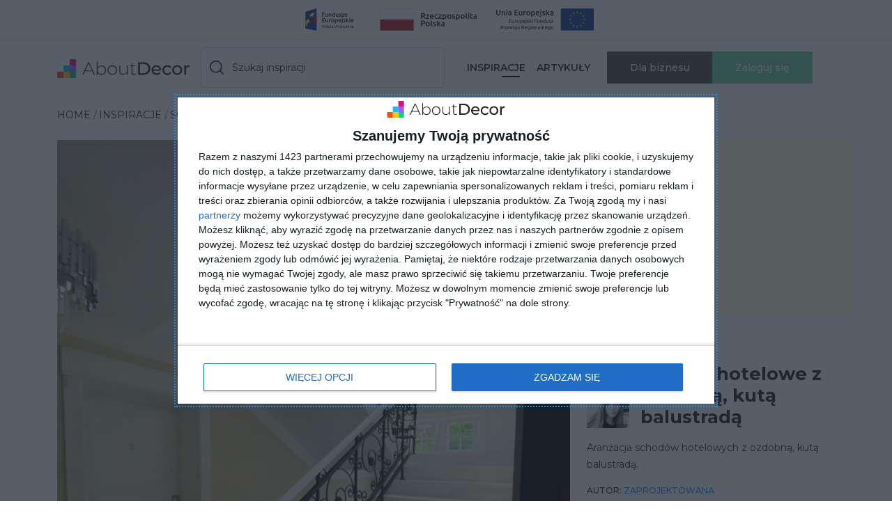

--- FILE ---
content_type: text/html; charset=UTF-8
request_url: https://aboutdecor.pl/inspiracja/schody-hotelowe-z-ozdobna-kuta-balustrada-25126
body_size: 15012
content:
<!DOCTYPE html>
<html lang="pl">

<!--suppress HtmlRequiredTitleElement -->

<head>
    <meta charset="utf-8"/>
    <meta name="viewport" content="width=device-width, initial-scale=1"/>
    
    <meta name="description" content="Szukasz inspiracji do aranżacji własnego wnętrza? Schody hotelowe z ozdobną, kutą balustradą – Schody – Aboutdecor">
    <meta property="og:description" content="Szukasz inspiracji do aranżacji własnego wnętrza? Schody hotelowe z ozdobną, kutą balustradą – Schody – Aboutdecor">

    <title>Schody hotelowe z ozdobną, kutą balustradą - Schody - Aboutdecor</title>
    <meta property="og:title" content="Schody hotelowe z ozdobną, kutą balustradą - Schody - Aboutdecor">

    <meta name="robots" content="index,follow">

    <link rel="canonical" href="https://aboutdecor.pl/inspiracja/schody-hotelowe-z-ozdobna-kuta-balustrada-25126">
    <meta property="og:url" content="https://aboutdecor.pl/inspiracja/schody-hotelowe-z-ozdobna-kuta-balustrada-25126">
    <meta property="fb:app_id" content="479073433238967">
    <meta property="og:image"
          content="https://aboutdecor.pl/storage/inspirations/inspiration/25126/photo/img-20221007-wa0041-psycv-.webp"/>
    <meta property="og:type" content="aboutdecor:photo">
    <meta property="og:image"
          content="https://aboutdecor.pl/storage/inspirations/inspiration/25126/photo/img-20221007-wa0041-psycv-.webp"/>
    <meta property="og:type" content="aboutdecor:photo">
    <link rel="stylesheet" href="/css/theme.css?id=f94c525b2a326509327d">
    <script src="/js/manifest.js?id=2a2f5d7b8d0dd634b3ea" defer></script>
    <script src="/js/vendor-all.js?id=fcf2c4a3eff0ffa6e77d" defer></script>
    <script src="/js/app.js?id=c0877b654a0deb77e71b" defer></script>
    <meta name="csrf-token" content="YLhFndfYlYtCW6SQ1AjPnLFSvkK45Udzf7APqCMW">

    <link rel="apple-touch-icon" sizes="180x180" href="/apple-touch-icon.png">
    <link rel="icon" type="image/png" sizes="32x32" href="/favicon-32x32.png">
    <link rel="icon" type="image/png" sizes="16x16" href="/favicon-16x16.png">
    <!-- InMobi Choice. Consent Manager Tag v3.0 (for TCF 2.2) -->
<script type="text/javascript" async=true>
(function() {
  var host = window.location.hostname;
  var element = document.createElement('script');
  var firstScript = document.getElementsByTagName('script')[0];
  var url = 'https://cmp.inmobi.com'
    .concat('/choice/', 'VmxVSXZsYWatG', '/', host, '/choice.js?tag_version=V3');
  var uspTries = 0;
  var uspTriesLimit = 3;
  element.async = true;
  element.type = 'text/javascript';
  element.src = url;

  firstScript.parentNode.insertBefore(element, firstScript);

  function makeStub() {
    var TCF_LOCATOR_NAME = '__tcfapiLocator';
    var queue = [];
    var win = window;
    var cmpFrame;

    function addFrame() {
      var doc = win.document;
      var otherCMP = !!(win.frames[TCF_LOCATOR_NAME]);

      if (!otherCMP) {
        if (doc.body) {
          var iframe = doc.createElement('iframe');

          iframe.style.cssText = 'display:none';
          iframe.name = TCF_LOCATOR_NAME;
          doc.body.appendChild(iframe);
        } else {
          setTimeout(addFrame, 5);
        }
      }
      return !otherCMP;
    }

    function tcfAPIHandler() {
      var gdprApplies;
      var args = arguments;

      if (!args.length) {
        return queue;
      } else if (args[0] === 'setGdprApplies') {
        if (
          args.length > 3 &&
          args[2] === 2 &&
          typeof args[3] === 'boolean'
        ) {
          gdprApplies = args[3];
          if (typeof args[2] === 'function') {
            args[2]('set', true);
          }
        }
      } else if (args[0] === 'ping') {
        var retr = {
          gdprApplies: gdprApplies,
          cmpLoaded: false,
          cmpStatus: 'stub'
        };

        if (typeof args[2] === 'function') {
          args[2](retr);
        }
      } else {
        if(args[0] === 'init' && typeof args[3] === 'object') {
          args[3] = Object.assign(args[3], { tag_version: 'V3' });
        }
        queue.push(args);
      }
    }

    function postMessageEventHandler(event) {
      var msgIsString = typeof event.data === 'string';
      var json = {};

      try {
        if (msgIsString) {
          json = JSON.parse(event.data);
        } else {
          json = event.data;
        }
      } catch (ignore) {}

      var payload = json.__tcfapiCall;

      if (payload) {
        window.__tcfapi(
          payload.command,
          payload.version,
          function(retValue, success) {
            var returnMsg = {
              __tcfapiReturn: {
                returnValue: retValue,
                success: success,
                callId: payload.callId
              }
            };
            if (msgIsString) {
              returnMsg = JSON.stringify(returnMsg);
            }
            if (event && event.source && event.source.postMessage) {
              event.source.postMessage(returnMsg, '*');
            }
          },
          payload.parameter
        );
      }
    }

    while (win) {
      try {
        if (win.frames[TCF_LOCATOR_NAME]) {
          cmpFrame = win;
          break;
        }
      } catch (ignore) {}

      if (win === window.top) {
        break;
      }
      win = win.parent;
    }
    if (!cmpFrame) {
      addFrame();
      win.__tcfapi = tcfAPIHandler;
      win.addEventListener('message', postMessageEventHandler, false);
    }
  };

  makeStub();

  function makeGppStub() {
    const CMP_ID = 10;
    const SUPPORTED_APIS = [
      '2:tcfeuv2',
      '6:uspv1',
      '7:usnatv1',
      '8:usca',
      '9:usvav1',
      '10:uscov1',
      '11:usutv1',
      '12:usctv1'
    ];

    window.__gpp_addFrame = function (n) {
      if (!window.frames[n]) {
        if (document.body) {
          var i = document.createElement("iframe");
          i.style.cssText = "display:none";
          i.name = n;
          document.body.appendChild(i);
        } else {
          window.setTimeout(window.__gpp_addFrame, 10, n);
        }
      }
    };
    window.__gpp_stub = function () {
      var b = arguments;
      __gpp.queue = __gpp.queue || [];
      __gpp.events = __gpp.events || [];

      if (!b.length || (b.length == 1 && b[0] == "queue")) {
        return __gpp.queue;
      }

      if (b.length == 1 && b[0] == "events") {
        return __gpp.events;
      }

      var cmd = b[0];
      var clb = b.length > 1 ? b[1] : null;
      var par = b.length > 2 ? b[2] : null;
      if (cmd === "ping") {
        clb(
          {
            gppVersion: "1.1", // must be “Version.Subversion”, current: “1.1”
            cmpStatus: "stub", // possible values: stub, loading, loaded, error
            cmpDisplayStatus: "hidden", // possible values: hidden, visible, disabled
            signalStatus: "not ready", // possible values: not ready, ready
            supportedAPIs: SUPPORTED_APIS, // list of supported APIs
            cmpId: CMP_ID, // IAB assigned CMP ID, may be 0 during stub/loading
            sectionList: [],
            applicableSections: [-1],
            gppString: "",
            parsedSections: {},
          },
          true
        );
      } else if (cmd === "addEventListener") {
        if (!("lastId" in __gpp)) {
          __gpp.lastId = 0;
        }
        __gpp.lastId++;
        var lnr = __gpp.lastId;
        __gpp.events.push({
          id: lnr,
          callback: clb,
          parameter: par,
        });
        clb(
          {
            eventName: "listenerRegistered",
            listenerId: lnr, // Registered ID of the listener
            data: true, // positive signal
            pingData: {
              gppVersion: "1.1", // must be “Version.Subversion”, current: “1.1”
              cmpStatus: "stub", // possible values: stub, loading, loaded, error
              cmpDisplayStatus: "hidden", // possible values: hidden, visible, disabled
              signalStatus: "not ready", // possible values: not ready, ready
              supportedAPIs: SUPPORTED_APIS, // list of supported APIs
              cmpId: CMP_ID, // list of supported APIs
              sectionList: [],
              applicableSections: [-1],
              gppString: "",
              parsedSections: {},
            },
          },
          true
        );
      } else if (cmd === "removeEventListener") {
        var success = false;
        for (var i = 0; i < __gpp.events.length; i++) {
          if (__gpp.events[i].id == par) {
            __gpp.events.splice(i, 1);
            success = true;
            break;
          }
        }
        clb(
          {
            eventName: "listenerRemoved",
            listenerId: par, // Registered ID of the listener
            data: success, // status info
            pingData: {
              gppVersion: "1.1", // must be “Version.Subversion”, current: “1.1”
              cmpStatus: "stub", // possible values: stub, loading, loaded, error
              cmpDisplayStatus: "hidden", // possible values: hidden, visible, disabled
              signalStatus: "not ready", // possible values: not ready, ready
              supportedAPIs: SUPPORTED_APIS, // list of supported APIs
              cmpId: CMP_ID, // CMP ID
              sectionList: [],
              applicableSections: [-1],
              gppString: "",
              parsedSections: {},
            },
          },
          true
        );
      } else if (cmd === "hasSection") {
        clb(false, true);
      } else if (cmd === "getSection" || cmd === "getField") {
        clb(null, true);
      }
      //queue all other commands
      else {
        __gpp.queue.push([].slice.apply(b));
      }
    };
    window.__gpp_msghandler = function (event) {
      var msgIsString = typeof event.data === "string";
      try {
        var json = msgIsString ? JSON.parse(event.data) : event.data;
      } catch (e) {
        var json = null;
      }
      if (typeof json === "object" && json !== null && "__gppCall" in json) {
        var i = json.__gppCall;
        window.__gpp(
          i.command,
          function (retValue, success) {
            var returnMsg = {
              __gppReturn: {
                returnValue: retValue,
                success: success,
                callId: i.callId,
              },
            };
            event.source.postMessage(msgIsString ? JSON.stringify(returnMsg) : returnMsg, "*");
          },
          "parameter" in i ? i.parameter : null,
          "version" in i ? i.version : "1.1"
        );
      }
    };
    if (!("__gpp" in window) || typeof window.__gpp !== "function") {
      window.__gpp = window.__gpp_stub;
      window.addEventListener("message", window.__gpp_msghandler, false);
      window.__gpp_addFrame("__gppLocator");
    }
  };

  makeGppStub();

  var uspStubFunction = function() {
    var arg = arguments;
    if (typeof window.__uspapi !== uspStubFunction) {
      setTimeout(function() {
        if (typeof window.__uspapi !== 'undefined') {
          window.__uspapi.apply(window.__uspapi, arg);
        }
      }, 500);
    }
  };

  var checkIfUspIsReady = function() {
    uspTries++;
    if (window.__uspapi === uspStubFunction && uspTries < uspTriesLimit) {
      console.warn('USP is not accessible');
    } else {
      clearInterval(uspInterval);
    }
  };

  if (typeof window.__uspapi === 'undefined') {
    window.__uspapi = uspStubFunction;
    var uspInterval = setInterval(checkIfUspIsReady, 6000);
  }
})();
</script>
<!-- End InMobi Choice. Consent Manager Tag v3.0 (for TCF 2.2) -->
    <script>
    window.dataLayer = window.dataLayer || [];
    dataLayer.push({"event":"aboutView","loginStatus":0,"pageType":"inspiration","pageCategory":"Schody","inspirationID":25126,"inspirationFilters":[{"filterName":"Balustrada","filterValue":"Metalowa"},{"filterName":"Kolor \u015bcian","filterValue":"Bia\u0142y"},{"filterName":"O\u015bwietlenie","filterValue":"Lampy wisz\u0105ce"},{"filterName":"Rodzaj","filterValue":"Dwubiegowe"},{"filterName":"Stopnie","filterValue":"P\u0142ytki"},{"filterName":"Styl","filterValue":"Nowoczesny"},{"filterName":"Wymiary","filterValue":"\u015aredni"}]});
</script>
    <!-- Google Tag Manager -->
    <script>
        (function (w, d, s, l, i) {
            w[l] = w[l] || [];
            w[l].push({
                'gtm.start': new Date().getTime(),
                event: 'gtm.js'
            });
            var f = d.getElementsByTagName(s)[0],
                j = d.createElement(s),
                dl = l != 'dataLayer' ? '&l=' + l : '';
            j.async = true;
            j.src =
                'https://www.googletagmanager.com/gtm.js?id=' + i + dl;
            f.parentNode.insertBefore(j, f);
        })(window, document, 'script', 'dataLayer', 'GTM-PLGXBBQ');

    </script>
    <!-- End Google Tag Manager -->
    </head>

    <body class="inspirations inspirations-single">
    <!-- Google Tag Manager (noscript) -->
    <noscript>
        <iframe src="https://www.googletagmanager.com/ns.html?id=GTM-GTM-PLGXBBQ" height="0" width="0"
                style="display:none;visibility:hidden"></iframe>
    </noscript>
    <!-- End Google Tag Manager (noscript) -->

    
        <div class="unia-top d-flex justify-content-center align-items-center py-2 mb-2" data-nosnippet>
    <a href="/dofinansowanie-eu" target="_self" rel="nofollow" class="logo-ue ms-xxl-5">
        <img class="m-3 m-lg-1" src="https://aboutdecor.pl/images/logo-popw.svg" alt="Fundusze europejskie flaga logotyp" height="32" width="90">
        <img class="m-3 m-lg-1" src="https://aboutdecor.pl/images/logo-rzeczpospolita-polska.svg" alt="Rzeczpospolita Polska flaga" height="32" width="170">
        <img class="m-3 m-lg-1" src="https://aboutdecor.pl/images/logo-ue-efrr.svg" alt="Unia Europejska flaga logotyp" height="32" width="140">
    </a>
</div>

<nav id="main-navbar" class="navbar sticky-top navbar-expand-xl navbar-light bg-white">
    <div class="container justify-content-start">
        <button class="navbar-toggler border-0" type="button" data-bs-toggle="collapse"
                data-bs-target="#main-navbar-collapse" aria-controls="main-navbar-collapse" aria-expanded="false"
                aria-label="Toggle navigation">
            <span class="navbar-toggler-icon"></span>
        </button>
        <a class="navbar-brand" href="https://aboutdecor.pl">
            <img src="https://aboutdecor.pl/images/about-decor-logo.svg" width="190" height="27" alt="logo aboutdecor"
                 loading="eager"/>
        </a>
        <img src="https://aboutdecor.pl/images/icons/technology.svg" width="197" height="24" alt="Technology by Google AI"
             loading="eager" class="d-none d-xxl-block me-1"/>
        <div class="collapse navbar-collapse" id="main-navbar-collapse">
            <div class="w-100 d-flex flex-xl-row flex-column align-items-center py-2 py-xl-0">
                <form id="main-search-bar"
                      class="search-bar w-100 mx-xxl-3 px-sm-0 py-md-4 py-2 py-xl-0 order-2 order-xl-0"
                      action="https://aboutdecor.pl/inspiracje" method="get">
                    <div class="input-group">
                        <div class="form-floating">
                            <input type="text"
                                   id="main-search-bar-input"
                                   name="q"
                                   class="form-control"
                                   placeholder="Szukaj inspiracji"/>
                            <label for="main-search-bar-input">
                                Szukaj inspiracji
                            </label>
                        </div>
                        <button id="search-bar-results-toggle" type="button" data-bs-toggle="dropdown"
                                aria-expanded="false" style="display: none;">
                            Ukryty dropdown
                        </button>
                        <ul class="dropdown-menu" aria-labelledby="search-bar-results-toggle">
                        </ul>
                    </div>


                </form>
                <ul class="navbar-nav mb-2 mb-xl-0 order-0 order-xl-1 ms-auto me-3">
                    <li class="nav-item dropdown has-megamenu mx-xl-0">
                        <a id="main-navbar-collapse-inspirations-btn"
                           class="nav-link dropdown-toggle d-flex flex-row justify-content-between active"
                           href="https://aboutdecor.pl/inspiracje" role="button" data-bs-toggle="dropdown"
                           aria-expanded="false">
                            <span>Inspiracje</span>
                            <img src="https://aboutdecor.pl/images/icons/arrow-right.svg" width="6" height="27"
                                 alt="strzałka w prawo" class="arrow d-xl-none" loading="eager"/>
                        </a>
                        <div class="dropdown-menu megamenu p-xl-3"
                             aria-labelledby="main-navbar-collapse-inspirations-btn">
                            <ul class="megamenu-list d-flex flex-column flex-xl-wrap">
                                                                    <li><a class="dropdown-item"
                                           href="https://aboutdecor.pl/inspiracje/salon-1">Salon</a>
                                                                                    <ul class="megamenu-sub-list d-none d-xl-block">
                                                                                                    <li><a href="https://aboutdecor.pl/inspiracje/salon-1/styl_nowoczesny">Stylowy nowoczesny salon</a></li>
                                                                                                    <li><a href="https://aboutdecor.pl/inspiracje/salon-1/miejsce_z-aneksem">Projekt salonu z kuchnią</a></li>
                                                                                                    <li><a href="https://aboutdecor.pl/inspiracje/salon-1/miejsce_w-bloku">Salon w bloku aranżacje</a></li>
                                                                                            </ul>
                                                                            </li>
                                                                    <li><a class="dropdown-item"
                                           href="https://aboutdecor.pl/inspiracje/sypialnia-3">Sypialnia</a>
                                                                                    <ul class="megamenu-sub-list d-none d-xl-block">
                                                                                                    <li><a href="https://aboutdecor.pl/inspiracje/sypialnia-3/wymiary_maly">Mała sypialnia aranżacje</a></li>
                                                                                                    <li><a href="https://aboutdecor.pl/inspiracje/sypialnia-3/wymiary_duzy">Sypialnia marzeń</a></li>
                                                                                                    <li><a href="https://aboutdecor.pl/inspiracje/sypialnia-3/kolorystyka-mebli_bialy">Sypialnie z białymi meblami</a></li>
                                                                                            </ul>
                                                                            </li>
                                                                    <li><a class="dropdown-item"
                                           href="https://aboutdecor.pl/inspiracje/kuchnia-5">Kuchnia</a>
                                                                                    <ul class="megamenu-sub-list d-none d-xl-block">
                                                                                                    <li><a href="https://aboutdecor.pl/inspiracje/kuchnia-5/fronty-kolory_szare">Szare fronty kuchenne</a></li>
                                                                                                    <li><a href="https://aboutdecor.pl/inspiracje/kuchnia-5/rodzaj-kuchni_kuchnia-narozna">Kuchnia narożna</a></li>
                                                                                                    <li><a href="https://aboutdecor.pl/inspiracje/kuchnia-5/blat-kolor_drewniany--fronty-kolory_biale">Biało-drewniana kuchnia</a></li>
                                                                                            </ul>
                                                                            </li>
                                                                    <li><a class="dropdown-item"
                                           href="https://aboutdecor.pl/inspiracje/lazienka-6">Łazienka</a>
                                                                                    <ul class="megamenu-sub-list d-none d-xl-block">
                                                                                                    <li><a href="https://aboutdecor.pl/inspiracje/lazienka-6/wymiary_maly">Mała łazienka</a></li>
                                                                                                    <li><a href="https://aboutdecor.pl/inspiracje/lazienka-6/kolor-plytek_drewniany">Łazienka z drewnem</a></li>
                                                                                                    <li><a href="https://aboutdecor.pl/inspiracje/lazienka-6/kolor-scian_bialy--kolor-plytek_bialy">Łazienka w bieli</a></li>
                                                                                            </ul>
                                                                            </li>
                                                                    <li><a class="dropdown-item"
                                           href="https://aboutdecor.pl/inspiracje/pokoj-dzieciecy-7">Pokój dziecięcy</a>
                                                                                    <ul class="megamenu-sub-list d-none d-xl-block">
                                                                                                    <li><a href="https://aboutdecor.pl/inspiracje/pokoj-dzieciecy-7/wyposazenie-pokoju-dzieciecego_meble">Meble pokój dziecięcy</a></li>
                                                                                                    <li><a href="https://aboutdecor.pl/inspiracje/pokoj-dzieciecy-7/wymiary_maly">Mały pokój dziecięcy aranżacje</a></li>
                                                                                                    <li><a href="https://aboutdecor.pl/inspiracje/pokoj-dzieciecy-7/miejsce_na-poddaszu">Pokój dziecięcy na poddaszu</a></li>
                                                                                            </ul>
                                                                            </li>
                                                                    <li><a class="dropdown-item"
                                           href="https://aboutdecor.pl/inspiracje/przedpokoj-8">Przedpokój</a>
                                                                                    <ul class="megamenu-sub-list d-none d-xl-block">
                                                                                                    <li><a href="https://aboutdecor.pl/inspiracje/przedpokoj-8/wymiary_maly">Aranżacja małego przedpokoju</a></li>
                                                                                                    <li><a href="https://aboutdecor.pl/inspiracje/przedpokoj-8/styl_nowoczesny">Nowoczesny przedpokój aranżacje</a></li>
                                                                                                    <li><a href="https://aboutdecor.pl/inspiracje/przedpokoj-8/kolor-scian_bialy">Biały przedpokój</a></li>
                                                                                            </ul>
                                                                            </li>
                                                                    <li><a class="dropdown-item"
                                           href="https://aboutdecor.pl/inspiracje/jadalnia-9">Jadalnia</a>
                                                                                    <ul class="megamenu-sub-list d-none d-xl-block">
                                                                                            </ul>
                                                                            </li>
                                                                    <li><a class="dropdown-item"
                                           href="https://aboutdecor.pl/inspiracje/biuro-10">Biuro</a>
                                                                                    <ul class="megamenu-sub-list d-none d-xl-block">
                                                                                            </ul>
                                                                            </li>
                                                                    <li><a class="dropdown-item"
                                           href="https://aboutdecor.pl/inspiracje/ogrod-11">Ogród</a>
                                                                                    <ul class="megamenu-sub-list d-none d-xl-block">
                                                                                            </ul>
                                                                            </li>
                                                                    <li><a class="dropdown-item"
                                           href="https://aboutdecor.pl/inspiracje/taras-12">Taras</a>
                                                                                    <ul class="megamenu-sub-list d-none d-xl-block">
                                                                                            </ul>
                                                                            </li>
                                                                    <li><a class="dropdown-item"
                                           href="https://aboutdecor.pl/inspiracje/garderoba-13">Garderoba</a>
                                                                                    <ul class="megamenu-sub-list d-none d-xl-block">
                                                                                            </ul>
                                                                            </li>
                                                                    <li><a class="dropdown-item"
                                           href="https://aboutdecor.pl/inspiracje/pomieszczenia-gospodarcze-14">Pomieszczenia gospodarcze</a>
                                                                                    <ul class="megamenu-sub-list d-none d-xl-block">
                                                                                            </ul>
                                                                            </li>
                                                                    <li><a class="dropdown-item"
                                           href="https://aboutdecor.pl/inspiracje/garaz-15">Garaż</a>
                                                                                    <ul class="megamenu-sub-list d-none d-xl-block">
                                                                                            </ul>
                                                                            </li>
                                                                    <li><a class="dropdown-item"
                                           href="https://aboutdecor.pl/inspiracje/schody-16">Schody</a>
                                                                                    <ul class="megamenu-sub-list d-none d-xl-block">
                                                                                            </ul>
                                                                            </li>
                                
                            </ul>
                        </div>
                    </li>
                    <li class="nav-item mx-xl-0">
                        <a class="nav-link d-flex flex-row justify-content-between "
                                                      href="https://aboutdecor.pl/blog"
                        >
                            <span>Artykuły</span>
                            <img src="https://aboutdecor.pl/images/icons/arrow-right.svg" width="6" height="27"
                                 alt="strzałka w prawo" class="d-xl-none" loading="eager"/>
                        </a>
                    </li>
                    
                    
                </ul>
                <div class="d-flex order-xl-3 login-container btn-group gap-3">
                                            <a class="btn-dla-firm btn btn-gray-2 text-white w-100 text-nowrap" href="https://aboutdecor.pl/p/dla-firmy">Dla biznesu
                        </a>

                        <button type="button" class="btn-login btn btn-teal text-white w-100" data-bs-toggle="modal"
                                data-bs-target="#login-modal">Zaloguj&nbsp;się
                        </button>
                                    </div>
            </div>
        </div>
        <a href="/dofinansowanie-eu" target="_self" class="logo-ue ms-xxl-5">

            <img class="short-ue" src="/images/eu-emblem.svg" alt="Unia Europejska flaga logotyp" height="35" width="52.5">
        </a>
    </div>
</nav>
<template id="dropdown-suggest-template" data-nosnippet>
    <li><a class="dropdown-item" href="#">{%name%}</a></li>
</template>
<template id="dropdown-suggest-hr-template" data-nosnippet>
    <li>
        <hr class="dropdown-divider">
    </li>
</template>
    
        <div
    id="share-inspiration-modal"
    class="modal fade"
    aria-labelledby="share-inspiration-modal-label"
    aria-hidden="true"
    tabindex="-1"
>
    <div class="modal-dialog modal-dialog-centered modal-lg">
        <div class="modal-content">
            <div class="modal-body">
                <div class="form-group row">
                    <div class="col d-flex flex-column flex-md-row align-items-center pb-3">
                        <h2
                            id="share-inspiration-modal-label"
                        >
                            Udostępnij
                        </h2>
                        <div
                            class="share-buttons d-flex flex-column flex-md-row ms-auto"
                        >
                            <a target="_blank"
   href="#"
   class="share-button--facebook"
>
    <span class="logo"></span>
    <span aria-hidden="true">Udostępnij</span>
    <span class="visually-hidden">Udostępnij na Facebook</span>
</a>
<a target="_blank"
   href="#"
   class="share-button--twitter"
>
    <span class="logo"></span>
    <span aria-hidden="true">Tweetnij</span>
    <span class="visually-hidden">Udostępnij na Twitter</span>
</a>
<a target="_blank"
   href="#"
   class="share-button--pinterest"
>
    <span aria-hidden="true">Zapisz</span>
    <span class="visually-hidden">Zapisz na Pinterest</span>
</a>
                        </div>
                    </div>
                </div>
                <div class="form-group row">
                    <div class="col d-flex flex-column flex-md-row">
                        <div class="flex-grow-1 form-floating mb-2 mb-md-0 me-md-2">
                            <input
                                id="share-inspiration-modal-input"
                                class="form-control"
                                type="text"
                                placeholder="Adres inspiracji"
                                readonly
                            />
                            <label for="share-inspiration-modal-input">
                                Adres inspiracji
                            </label>
                        </div>
                        <button
                            class="btn btn-teal text-white clipboard-link text-uppercase text-nowrap"
                        >
                            Kopiuj link
                        </button>
                    </div>
                </div>
            </div>
        </div>
    </div>
</div>
        <main id="inspiration-single">
        <section class="inspiration-single container">
            <h2 class="visually-hidden">Wybrana inspiracja</h2>
            <div class="row">
                <div class="col my-4">
















                    <!-- breadcrumbs -->
<nav aria-label="breadcrumb">
    <ol vocab="https://schema.org/" typeof="BreadcrumbList" class="breadcrumb mb-0">
                    <li class="breadcrumb-item" property="itemListElement" typeof="ListItem">
                <a property="item" typeof="WebPage"
                   href="https://aboutdecor.pl" >
                    <span property="name">HOME</span>
                </a>
                <meta property="position" content="1">
            </li>
                    <li class="breadcrumb-item" property="itemListElement" typeof="ListItem">
                <a property="item" typeof="WebPage"
                   href="https://aboutdecor.pl/inspiracje" >
                    <span property="name">Inspiracje</span>
                </a>
                <meta property="position" content="2">
            </li>
                    <li class="breadcrumb-item" property="itemListElement" typeof="ListItem">
                <a property="item" typeof="WebPage"
                   href="https://aboutdecor.pl/inspiracje/schody-16" >
                    <span property="name">Schody</span>
                </a>
                <meta property="position" content="3">
            </li>
                    <li class="breadcrumb-item" property="itemListElement" typeof="ListItem">
                <a property="item" typeof="WebPage"
                   href="https://aboutdecor.pl/inspiracja/schody-hotelowe-z-ozdobna-kuta-balustrada-25126"  aria-current="page" >
                    <span property="name">Schody hotelowe z ozdobną, kutą balustradą</span>
                </a>
                <meta property="position" content="4">
            </li>
            </ol>
</nav>
                </div>
            </div>
            <div class="row">
                <div class="col-md-8">
                    <img src="https://aboutdecor.pl/storage/inspirations/inspiration/25126/photo/img-20221007-wa0041-psycv-.webp" alt=""
                         width="1320" height="911" class="img-fluid hero-image"/>
                </div>
                <div class="col-md-4">
                                            <div class="promo-block py-3 mb-5 negative-margin">
    <p class="promo-header h4 invisible ">
        Polecane produkty
    </p>
    <div
        class="promo-container d-flex justify-content-between invisible "
                data-objects="WyJMaWdodGluZyJd"
                        data-labels="WyJCdWlsZGluZyIsIlN0YWlycyIsIkhvdXNlIiwiV29vZCIsIkludGVyaW9yIGRlc2lnbiIsIkZsb29yIiwiRmxvb3JpbmciLCJGaXh0dXJlIiwiV29vZCBzdGFpbiIsIkhhcmR3b29kIl0"
            >
                    <div class="promo-item d-flex flex-column align-items-center" style="visibility: hidden;">
    <picture class="d-block ratio ratio-1x1">
        <img
            data-slot="image"
            src="[data-uri]"
            alt=""
            width="100"
            height="100"
            class="img-fluid"
            loading="lazy"
        />
    </picture>
    <a
        data-slot="link"
        href="#"
        class="fw-medium stretched-link"
        target="_blank"
        rel="nofollow"
    >&nbsp;</a>
    <div
        data-slot="price"
        class="w-100
        fw-semi-bold"
    >
        &nbsp;
    </div>
    <div
        data-slot="website"
        class="w-100"
    >
        &nbsp;
    </div>
</div>
                    <div class="promo-item d-flex flex-column align-items-center" style="visibility: hidden;">
    <picture class="d-block ratio ratio-1x1">
        <img
            data-slot="image"
            src="[data-uri]"
            alt=""
            width="100"
            height="100"
            class="img-fluid"
            loading="lazy"
        />
    </picture>
    <a
        data-slot="link"
        href="#"
        class="fw-medium stretched-link"
        target="_blank"
        rel="nofollow"
    >&nbsp;</a>
    <div
        data-slot="price"
        class="w-100
        fw-semi-bold"
    >
        &nbsp;
    </div>
    <div
        data-slot="website"
        class="w-100"
    >
        &nbsp;
    </div>
</div>
                    <div class="promo-item d-flex flex-column align-items-center" style="visibility: hidden;">
    <picture class="d-block ratio ratio-1x1">
        <img
            data-slot="image"
            src="[data-uri]"
            alt=""
            width="100"
            height="100"
            class="img-fluid"
            loading="lazy"
        />
    </picture>
    <a
        data-slot="link"
        href="#"
        class="fw-medium stretched-link"
        target="_blank"
        rel="nofollow"
    >&nbsp;</a>
    <div
        data-slot="price"
        class="w-100
        fw-semi-bold"
    >
        &nbsp;
    </div>
    <div
        data-slot="website"
        class="w-100"
    >
        &nbsp;
    </div>
</div>
                    <div class="promo-item d-flex flex-column align-items-center" style="visibility: hidden;">
    <picture class="d-block ratio ratio-1x1">
        <img
            data-slot="image"
            src="[data-uri]"
            alt=""
            width="100"
            height="100"
            class="img-fluid"
            loading="lazy"
        />
    </picture>
    <a
        data-slot="link"
        href="#"
        class="fw-medium stretched-link"
        target="_blank"
        rel="nofollow"
    >&nbsp;</a>
    <div
        data-slot="price"
        class="w-100
        fw-semi-bold"
    >
        &nbsp;
    </div>
    <div
        data-slot="website"
        class="w-100"
    >
        &nbsp;
    </div>
</div>
                    <div class="promo-item d-flex flex-column align-items-center" style="visibility: hidden;">
    <picture class="d-block ratio ratio-1x1">
        <img
            data-slot="image"
            src="[data-uri]"
            alt=""
            width="100"
            height="100"
            class="img-fluid"
            loading="lazy"
        />
    </picture>
    <a
        data-slot="link"
        href="#"
        class="fw-medium stretched-link"
        target="_blank"
        rel="nofollow"
    >&nbsp;</a>
    <div
        data-slot="price"
        class="w-100
        fw-semi-bold"
    >
        &nbsp;
    </div>
    <div
        data-slot="website"
        class="w-100"
    >
        &nbsp;
    </div>
</div>
            </div>
</div>
                        <script>
    (() => {
        const intermediate = "https://aboutdecor.pl/click/####";

        function fetchWithRetry(url, retries) {
            return fetch(url).catch(function (error) {
                if (retries === 1) throw error;
                return new Promise(resolve => setTimeout(() => {
                    resolve(fetchWithRetry(url, retries - 1));
                }, 1000));
            });
        }

        const containers =
                    document.querySelectorAll('.promo-container');
                const header = document.querySelector('.promo-block .promo-header');

        [...containers].forEach((container) => {
            const block = container.closest('.promo-block');
            let url = 'https://rol1.aboutdecor.pl/feed?category=16&type=feed&amount=5';
            if (container.dataset.objects) {
                url += `&objects=${container.dataset.objects}`
            }
            if (container.dataset.labels) {
                url += `&labels=${container.dataset.labels}`
            }
            fetchWithRetry(url, 10)
                .then(response => response.json())
                .then((payload) => {
                                        const all_data = payload.products;
                    let i = 0;
                    let l = all_data.length;
                    if (!l) {
                        container.classList.add('d-none');
                        header.classList.add('d-none');
                        if (block) {
                            block.classList.add('d-none');
                        }
                        return false;
                    }

                    const items = container.querySelectorAll('.promo-item');
                    [...items].forEach((item) => {
                        const data = all_data[i]
                        item.querySelector('[data-slot="image"]').src = data['image_link'];
                        item.querySelector('[data-slot="link"]').href = intermediate ? intermediate.replace("####", btoa(data['link'])) : data['link'];
                        item.querySelector('[data-slot="link"]').innerText = data['title'];
                        item.querySelector('[data-slot="link"]').title = data['title'];
                        item.querySelector('[data-slot="price"]').innerText = data['price'];
                        item.querySelector('[data-slot="website"]').innerText = data['brand'];
                        item.style.visibility = 'visible';
                        i++;
                        if (i === l) i = 0;
                    });
                    if ([...items].length) {
                        container.classList.remove('invisible');
                        header.classList.remove('invisible');
                        container.classList.remove('d-none');
                        header.classList.remove('d-none');
                        if (block) {
                            block.classList.remove('invisible');
                            block.classList.remove('d-none');
                        }
                    } else {
                        container.classList.add('d-none');
                        header.classList.add('d-none');
                        if (block) {
                            block.classList.add('d-none');
                        }
                    }
                                    })
                .catch((error) => {
                    console.error('Roladka connection error', error);
                    container.classList.add('d-none');
                    header.classList.add('d-none');
                    if (block) {
                        block.classList.add('d-none');
                    }
                });
        });
    })()
</script>
                                        <div class="mb-5 mb-md-3 d-flex flex-row align-items-end">
                        <div class="avatar-container me-3">
                                                                                                                    <div class=" inspiration-avatar">
                                                                                                            <img
                                            src="https://aboutdecor.pl/storage/company/84/photo/img-1060-au1v3-zaprojektowana.webp"
                                            alt="" width="61" height="61" class="img-fluid position-absolute"/>
                                                                                                </div>
                        </div>
                        <div class="project-name">
                            <p class="inspiration-label d-flex flex-row align-items-center mb-1">
                                <span></span> INSPIRACJA
                            </p>
                            <h1 class=mb-0>
                                Schody hotelowe z ozdobną, kutą balustradą
                            </h1>
                        </div>
                    </div>

                    <div class="row">
                        <p>
                            Aranżacja schodów hotelowych z ozdobną, kutą balustradą.
                        </p>
                                                    <p class="author">AUTOR: <a
                            href="https://aboutdecor.pl/firma/zaprojektowana-84">ZAPROJEKTOWANA</a>
                            </p>
                                            </div>
                    <div class="row">
                        <div class="d-flex flex-xl-row flex-column justify-content-start">
                            <button class="like add-inspiration btn btn-link link-black p-0 me-3 mb-3"
                                    data-inspiration-id="25126"
                                    data-inspiration-image-url="/storage/inspirations/inspiration/25126/photo/miniature/856-schody-hotelowe-z-ozdobna-kuta-balustrada.webp"
                            >
                                <img
                                    src="https://aboutdecor.pl/images/icons/heart.svg"
                                    class="icon-like me-2"
                                    alt="" width="20" height="17"
                                />
                                Dodaj do ulubionych
                            </button>
                            <button
                                class="share btn btn-link link-black p-0 mb-3"
                                data-inspiration-path="https://aboutdecor.pl/inspiracja/schody-hotelowe-z-ozdobna-kuta-balustrada-25126"
                            >
                                <img src="https://aboutdecor.pl/images/icons/share.svg"
                                     class="icon-like me-2"
                                     alt="" width="20" height="24"
                                />
                                UDOSTęPNIJ
                            </button>
                        </div>
                    </div>
                </div>
            </div>
            <div class="row">

                <div class="col-md-8">
                                                        </div>
                <div class="col-md-4"></div>
            </div>
        </section>
        <section class="comments">
            <h2 class="visually-hidden">Komentarze</h2>
            <div class="container">
                                    <div class="row">
                        <div class="col">
                            <button class="btn ask w-100 text-uppercase" data-bs-toggle="modal"
                                data-bs-target="#login-modal">Zadaj pytanie
                            </button>
                        </div>
                    </div>
                                            </div>
        </section>
        <section class="similar-inspirations">
            <div class="inspirations-list container">
                <div class="row">
                    <div class="col">
                        <h2>Inne inspiracje</h2>
                    </div>
                </div>
                <div class="row">
                                            <div class="col-lg-3 col-md-4 col-sm-6 col-6 mb-3 mb-3">
                            <div class="inspiration-item">
    <div class="image-container">
        <div class="img-container mb-2">
            <div
                class="action-btn-container d-flex flex-column  justify-content-end ">
                                            </div>
                        <picture class="inspiration-img d-block ratio">
                <img class="img-fluid" loading="lazy"
                     src="https://aboutdecor.pl/storage/inspirations/inspiration/13960/photo/miniature/306-370-c-czarne-schody-z-przeszklona-balustrada.jpg"
                     width="306" height="370" alt="Czarne schody z przeszkloną balustradą"/>
            </picture>
        </div>
    </div>

    <p class="category d-flex flex-row justify-content-between align-items-center name">
        <a class="inspiration-link stretched-link"
           href="https://aboutdecor.pl/inspiracja/czarne-schody-z-przeszklona-balustrada-13960"
                       data-href="https://aboutdecor.pl/inspiracja/czarne-schody-z-przeszklona-balustrada-13960/modal"
                   >
                            Czarne schody z przeszkloną balustradą
                    </a>
                    <button
                class="like add-inspiration btn btn-link link-black p-0"
                data-inspiration-id="13960"
                data-inspiration-image-url="/storage/inspirations/inspiration/13960/photo/miniature/856-czarne-schody-z-przeszklona-balustrada.jpg"
            >
                <img src="https://aboutdecor.pl/images/icons/heart.svg" alt="" width="20" height="17" class="icon-like"/>
                <span class="visually-hidden">
                        Dodaj do ulubionych
                </span>
            </button>
            
    
</p>

</div>

                        </div>
                                            <div class="col-lg-3 col-md-4 col-sm-6 col-6 mb-3 mb-3">
                            <div class="inspiration-item">
    <div class="image-container">
        <div class="img-container mb-2">
            <div
                class="action-btn-container d-flex flex-column  justify-content-end ">
                                            </div>
                        <picture class="inspiration-img d-block ratio">
                <img class="img-fluid" loading="lazy"
                     src="https://aboutdecor.pl/storage/inspirations/inspiration/14216/photo/miniature/306-370-c-schody-dwubiegowe.jpg"
                     width="306" height="370" alt="Schody dwubiegowe"/>
            </picture>
        </div>
    </div>

    <p class="category d-flex flex-row justify-content-between align-items-center name">
        <a class="inspiration-link stretched-link"
           href="https://aboutdecor.pl/inspiracja/schody-dwubiegowe-14216"
                       data-href="https://aboutdecor.pl/inspiracja/schody-dwubiegowe-14216/modal"
                   >
                            Schody dwubiegowe
                    </a>
                    <button
                class="like add-inspiration btn btn-link link-black p-0"
                data-inspiration-id="14216"
                data-inspiration-image-url="/storage/inspirations/inspiration/14216/photo/miniature/856-schody-dwubiegowe.jpg"
            >
                <img src="https://aboutdecor.pl/images/icons/heart.svg" alt="" width="20" height="17" class="icon-like"/>
                <span class="visually-hidden">
                        Dodaj do ulubionych
                </span>
            </button>
            
    
</p>

</div>

                        </div>
                                            <div class="col-lg-3 col-md-4 col-sm-6 col-6 mb-3 mb-3">
                            <div class="inspiration-item">
    <div class="image-container">
        <div class="img-container mb-2">
            <div
                class="action-btn-container d-flex flex-column  justify-content-end ">
                                            </div>
                        <picture class="inspiration-img d-block ratio">
                <img class="img-fluid" loading="lazy"
                     src="https://aboutdecor.pl/storage/inspirations/inspiration/14922/photo/miniature/306-370-c-drewniane-schody-w-domu-pietrowym.jpg"
                     width="306" height="370" alt="Drewniane schody w domu piętrowym"/>
            </picture>
        </div>
    </div>

    <p class="category d-flex flex-row justify-content-between align-items-center name">
        <a class="inspiration-link stretched-link"
           href="https://aboutdecor.pl/inspiracja/drewniane-schody-w-domu-pietrowym-14922"
                       data-href="https://aboutdecor.pl/inspiracja/drewniane-schody-w-domu-pietrowym-14922/modal"
                   >
                            Drewniane schody w domu piętrowym
                    </a>
                    <button
                class="like add-inspiration btn btn-link link-black p-0"
                data-inspiration-id="14922"
                data-inspiration-image-url="/storage/inspirations/inspiration/14922/photo/miniature/856-drewniane-schody-w-domu-pietrowym.jpg"
            >
                <img src="https://aboutdecor.pl/images/icons/heart.svg" alt="" width="20" height="17" class="icon-like"/>
                <span class="visually-hidden">
                        Dodaj do ulubionych
                </span>
            </button>
            
    
</p>

</div>

                        </div>
                                            <div class="col-lg-3 col-md-4 col-sm-6 col-6 mb-3 mb-3">
                            <div class="inspiration-item">
    <div class="image-container">
        <div class="img-container mb-2">
            <div
                class="action-btn-container d-flex flex-column  justify-content-end ">
                                            </div>
                        <picture class="inspiration-img d-block ratio">
                <img class="img-fluid" loading="lazy"
                     src="https://aboutdecor.pl/storage/inspirations/inspiration/15264/photo/miniature/306-370-c-waskie-czarne-schody.jpg"
                     width="306" height="370" alt="Wąskie czarne schody"/>
            </picture>
        </div>
    </div>

    <p class="category d-flex flex-row justify-content-between align-items-center name">
        <a class="inspiration-link stretched-link"
           href="https://aboutdecor.pl/inspiracja/waskie-czarne-schody-15264"
                       data-href="https://aboutdecor.pl/inspiracja/waskie-czarne-schody-15264/modal"
                   >
                            Wąskie czarne schody
                    </a>
                    <button
                class="like add-inspiration btn btn-link link-black p-0"
                data-inspiration-id="15264"
                data-inspiration-image-url="/storage/inspirations/inspiration/15264/photo/miniature/856-waskie-czarne-schody.jpg"
            >
                <img src="https://aboutdecor.pl/images/icons/heart.svg" alt="" width="20" height="17" class="icon-like"/>
                <span class="visually-hidden">
                        Dodaj do ulubionych
                </span>
            </button>
            
    
</p>

</div>

                        </div>
                                    </div>
            </div>
            <div class="inspirations-categories container">
                <div class="row">
                    <div class="col d-flex flex-row justify-content-xl-center flex-wrap">
                                                    <ul class="list-group">
                                <li class="list-group-item">Balustrada</li>
                                                                    <li class="list-group-item"><a
                                            href="https://aboutdecor.pl/inspiracje/schody-16/balustrada_metalowa">Metalowa</a>
                                    </li>
                                                            </ul>
                                                    <ul class="list-group">
                                <li class="list-group-item">Kolor ścian</li>
                                                                    <li class="list-group-item"><a
                                            href="https://aboutdecor.pl/inspiracje/schody-16/kolor-scian_bialy">Biały</a>
                                    </li>
                                                            </ul>
                                                    <ul class="list-group">
                                <li class="list-group-item">Oświetlenie</li>
                                                                    <li class="list-group-item"><a
                                            href="https://aboutdecor.pl/inspiracje/schody-16/oswietlenie_lampy-wiszace">Lampy wiszące</a>
                                    </li>
                                                            </ul>
                                                    <ul class="list-group">
                                <li class="list-group-item">Rodzaj</li>
                                                                    <li class="list-group-item"><a
                                            href="https://aboutdecor.pl/inspiracje/schody-16/rodzaj_dwubiegowe">Dwubiegowe</a>
                                    </li>
                                                            </ul>
                                                    <ul class="list-group">
                                <li class="list-group-item">Stopnie</li>
                                                                    <li class="list-group-item"><a
                                            href="https://aboutdecor.pl/inspiracje/schody-16/stopnie_plytki">Płytki</a>
                                    </li>
                                                            </ul>
                                                    <ul class="list-group">
                                <li class="list-group-item">Styl</li>
                                                                    <li class="list-group-item"><a
                                            href="https://aboutdecor.pl/inspiracje/schody-16/styl_nowoczesny">Nowoczesny</a>
                                    </li>
                                                            </ul>
                                                    <ul class="list-group">
                                <li class="list-group-item">Wymiary</li>
                                                                    <li class="list-group-item"><a
                                            href="https://aboutdecor.pl/inspiracje/schody-16/wymiary_sredni">Średni</a>
                                    </li>
                                                            </ul>
                        
                    </div>
                </div>

            </div>
        </section>
    </main>
    <hr/>
    
    <footer class="footer pt-5">
    <h2 class="visually-hidden">Stopka</h2>
    <div class="container">
        <div class="row mb-md-5 justify-content-center">
            <div class="col-lg-8 col-md-12 order-lg-1 mb-md-5 mb-0">
                <div class="row">
















                                            <div class="col-md-4 col-12">
                            <h3 id="footer-header-3" class="footer-header text-center text-md-start">
                                Inspiracje</h3>
                            <ul class="footer-link-list text-center text-md-start mb-5 mb-md-0"
                                aria-labelledby="footer-header-3">
                                                                    <li><a href="/inspiracje/kuchnia-5/rodzaj-kuchni_kuchnia-z-barkiem">Kuchnia z barkiem</a></li>
                                                                    <li><a href="/inspiracje/salon-1/sciany_tapeta">Tapety w salonie</a></li>
                                                                    <li><a href="/inspiracje/garderoba-13/rodzaj_otwarta">Garderoba otwarta</a></li>
                                                                    <li><a href="/inspiracje/ogrod-11/styl_nowoczesny">Nowoczesny ogród</a></li>
                                                                    <li><a href="/inspiracje/salon-1/dodatki_telewizor-na-scianie">Ściana z telewizorem w salonie</a></li>
                                                                    <li><a href="/inspiracje/lazienka-6/kolor-plytek_betonowy">Płytki betonowe do łazienki</a></li>
                                                            </ul>
                        </div>
                                            <div class="col-md-4 col-12">
                            <h3 id="footer-header-4" class="footer-header text-center text-md-start">
                                Kontakt</h3>
                            <ul class="footer-link-list text-center text-md-start mb-5 mb-md-0"
                                aria-labelledby="footer-header-4">
                                                                    <li><a href="/p/dla-uzytkownika">Dla użytkownika</a></li>
                                                                    <li><a href="/p/dla-firmy">Dla firmy</a></li>
                                                                    <li><a href="/polityka-prywatnosci">Polityka Prywatności</a></li>
                                                                    <li><a href="/regulamin">Regulamin</a></li>
                                                                    <li><a href="/kontakt">Kontakt</a></li>
                                                                    <li><a href="/dofinansowanie-eu">Dofinansowanie UE</a></li>
                                                                    <li><a href="/p/faq">Najczęściej zadawane pytania</a></li>
                                                                    <li><a href="/produkty">Produkty</a></li>
                                                            </ul>
                        </div>
                                        






























                </div>
            </div>
            <div class="col-lg-4 col-md-12 order-lg-0 d-flex flex-column align-items-center align-items-lg-start">
                <p>
                    <a class="navbar-brand" href="#">
                        <img src="https://aboutdecor.pl/images/about-decor-logo.svg" alt="logo aboutdecor" width="190"
                            height="27" loading="lazy" />
                    </a>
                </p>
                <h3 id="footer-header-1" class="visually-hidden">Adres
                </h3>
                <div class="footer-header-placeholder"></div>
                <ul class="footer-address-list text-center text-lg-start" aria-labelledby="footer-header-1">
                    <li>Aboutdecor sp. z o.o.</li>
                    <li>ul. Żurawia 71, 15-540 Białystok</li>
                </ul>
                <h3 id="footer-header-2" class="visually-hidden">Dane Firmy
                </h3>
                <ul class="footer-vat-list text-center text-lg-start" aria-labelledby="footer-header-2">
                    <li>KRS 0000822858</li>
                    <li>REGON 385286191</li>
                    <li>NIP 9662136111</li>
                </ul>
                <ul class="footer-social-list d-flex flex-row">
                    <li>
                        <a href="https://www.facebook.com/aboutdecorpl/" rel="nofollow"><img
                                src="https://aboutdecor.pl/images/icons/foot-fb.svg" alt="ikona facebook" width="9"
                                height="15" loading="lazy" /></a>
                    </li>
                    
                    <li>
                        <a href="https://www.instagram.com/aboutdecor.pl/" rel="nofollow"><img
                                src="https://aboutdecor.pl/images/icons/foot-instagram.svg" alt="ikona instagram"
                                width="13" height="13" loading="lazy" /></a>
                    </li>
                    
                    
                                                                                                                                        <li>
                                <a href="https://aboutdecor.de"><img class="w-100 border" src="https://aboutdecor.pl/images/icons/flags/de.svg" alt="https://aboutdecor.de" width="16" height="12" loading="lazy"/> </a>
                            </li>
                                                            </ul>
            </div>
        </div>
    </div>
    <hr />
    <div class="container py-3">
        <div class="row">
            <div class="col">
                <div class="d-flex flex-column flex-sm-row justify-content-sm-between align-items-center">
                    <div>©2026 Aboutdecor</div>
                    
                </div>
            </div>
        </div>
    </div>
    <div class="container ue-footer my-md-5">
        <div class="row">
            <div class="col-lg-6 col-12 d-flex flex-column flex-md-row align-items-center justify-content-between mb-3">
                <img class="m-3 m-lg-1" src="https://aboutdecor.pl/images/logo-popw.svg"
                        alt="Fundusze europejskie flaga logotyp"  height="48" width="104.267"/>
                <img class="m-3 m-lg-1" src="https://aboutdecor.pl/images/logo-rzeczpospolita-polska.svg"
                        alt="Rzeczpospolita Polska flaga" height="48" width="208.1"/>
                <img class="m-3 m-lg-1" src="https://aboutdecor.pl/images/logo-ue-efrr.svg"
                        alt="Unia Europejska flaga logotyp" height="48" width="213.267"/>
            </div>
            <div class="col-lg-6 col-12 text-center">
                <p>ABOUTDECOR Sp. z o. o. Realizuje projekt dofinansowany z Funduszy Europejskich<br>Dofinansowanie projektu z UE: 989 060,00 zł <strong>Koszt całkowity projektu: 1 292 216,00 zł</strong>
                    </p>
            </div>
        </div>
    </div>
</footer>

                <div id="login-modal" class="modal fade" tabindex="-1" aria-labelledby="login-modal-header" aria-hidden="true" data-nosnippet>
    <div class="modal-dialog modal-dialog-centered">
        <div class="modal-content">
            <div class="modal-body d-flex flex-row">
                <h2 class="visually-hidden" id="login-modal-header">Zaloguj się</h2>
                <div class="login-image d-none d-sm-block">
                    <img src="https://aboutdecor.pl/images/login-image.webp" width="300" height="564" alt="" loading="lazy" />
                </div>
                <div class="login-form d-flex flex-column">
                    <button type="button" class="btn-close align-self-end" data-bs-dismiss="modal"
                        aria-label="Zamknij"></button>
                    <div class="login-content m-4 d-flex flex-column">
                        <p>
                            <a href="https://aboutdecor.pl/auth/redirect/google"
                                class="w-100 btn btn-google text-white d-flex flex-row justify-content-start align-items-center" rel="nofollow">
                                <span class="social-icon me-2 d-flex justify-content-center align-items-center">
                                    <svg class="" width="17" height="16" viewBox="0 0 17 16" fill="none"
                                        xmlns="http://www.w3.org/2000/svg">
                                        <g clip-path="url(#modal-login-social-icon-google-clip)">
                                            <path
                                                d="M16.3413 8.18368C16.3413 7.63986 16.2972 7.0931 16.2031 6.55811H8.65723V9.63876H12.9784C12.7991 10.6323 12.2229 11.5113 11.3793 12.0698V14.0687H13.9573C15.4711 12.6753 16.3413 10.6176 16.3413 8.18368Z"
                                                fill="#4285F4"></path>
                                            <path
                                                d="M8.6573 16C10.8149 16 12.6345 15.2915 13.9603 14.0687L11.3823 12.0698C10.665 12.5578 9.73906 12.8341 8.66024 12.8341C6.57316 12.8341 4.80354 11.426 4.1686 9.53296H1.5083V11.5936C2.86638 14.295 5.6325 16 8.6573 16Z"
                                                fill="#34A853"></path>
                                            <path
                                                d="M4.16559 9.53295C3.83048 8.53938 3.83048 7.4635 4.16559 6.46993V4.4093H1.50823C0.373559 6.66982 0.373559 9.33306 1.50823 11.5936L4.16559 9.53295Z"
                                                fill="#FBBC04"></path>
                                            <path
                                                d="M8.65728 3.16583C9.79783 3.14819 10.9002 3.57737 11.7262 4.36517L14.0102 2.08113C12.5639 0.723059 10.6444 -0.0235877 8.65728 -7.12409e-05C5.63249 -7.12409e-05 2.86637 1.70487 1.5083 4.40926L4.16565 6.46989C4.79766 4.57388 6.5702 3.16583 8.65728 3.16583Z"
                                                fill="#EA4335"></path>
                                        </g>
                                        <defs>
                                            <clipPath id="modal-login-social-icon-google-clip">
                                                <rect width="15.6825" height="16" fill="white"
                                                    transform="translate(0.658691)"></rect>
                                            </clipPath>
                                        </defs>
                                    </svg>
                                </span>
                                <span>Zaloguj się przez Google</span>
                            </a>
                        </p>
                        <p>
                            <a href="https://aboutdecor.pl/auth/redirect/facebook"
                                class="w-100 btn btn-fb text-white d-flex flex-row justify-content-start align-items-center" rel="nofollow">
                                <span class="social-icon me-2 d-flex justify-content-center align-items-center">
                                    <svg class="" width="10" height="16" viewBox="0 0 10 16" fill="none"
                                        xmlns="http://www.w3.org/2000/svg">
                                        <path
                                            d="M6.2392 16V8.70218H8.68779L9.05515 5.85725H6.2392V4.04118C6.2392 3.21776 6.46692 2.65661 7.64903 2.65661L9.15426 2.65599V0.111384C8.89396 0.0775563 8.00041 0 6.96041 0C4.78873 0 3.30196 1.32557 3.30196 3.75942V5.85725H0.845947V8.70218H3.30196V16H6.2392Z"
                                            fill="#0075FF"></path>
                                    </svg>
                                </span>
                                <span>Zaloguj się przez Facebook</span>
                            </a>
                        </p>
                        <p
                            class="text-center lub d-flex flex-row align-items-center justify-content-center position-relative">
                            <span style="height: 1px" class="bg-dark w-100 position-absolute"></span>
                            <span class="position-relative bg-white px-3">lub</span>
                        </p>
                        <form method="POST" action="/login">
                            <input type="hidden" name="_token" value="YLhFndfYlYtCW6SQ1AjPnLFSvkK45Udzf7APqCMW">                            <div class="form-group row mb-3">
                                <div class="col">
                                    <label for="modal-login-email" class="form-label d-none">Login</label>
                                    <input id="modal-login-email" type="text" class="form-control" name="email" value="" required=""
                                        autocomplete="email" placeholder="Login" />
                                </div>
                            </div>
                            <div class="form-group row mb-3">
                                <div class="col">
                                    <label for="modal-login-password" class="form-label d-none">Hasło</label>
                                    <input id="modal-login-password" type="password" class="form-control" name="password" value=""
                                        required="" autocomplete="current-password" placeholder="Hasło" />
                                </div>
                            </div>

                            <div class="form-group row mb-3">
                                <label for="modal-login-remember" class="form-label">
                                    <input type="checkbox" name="remember" id="modal-login-remember" />
                                    Zapamiętaj mnie
                                </label>
                            </div>

                            <div class="form-group row mb-3">
                                <div class="col">
                                    <button type="submit" class="btn btn-teal text-white w-100 mb-3">
                                        Zaloguj się
                                    </button>
                                </div>
                            </div>
                        </form>
                        <p class="mb-0">Nie masz konta? <a href="https://aboutdecor.pl/rejestracja" rel="nofollow">Zarejestruj się&nbsp;&raquo;</a></p>
                        <p class="mb-0"><a href="https://aboutdecor.pl/odzyskaj-haslo" rel="nofollow">Odzyskaj hasło&nbsp;&raquo;</a></p>
                    </div>
                </div>
            </div>
        </div>
    </div>
</div>
        </body>

</html>


--- FILE ---
content_type: application/javascript; charset=utf-8
request_url: https://aboutdecor.pl/js/app/582.js
body_size: 223
content:
(self.webpackChunk=self.webpackChunk||[]).push([[582],{6582:(e,n,t)=>{"use strict";t.r(n),t.d(n,{setup_login_modal:()=>a,default:()=>l});var a=function(){var e=document.querySelector("#login-modal");e&&e.addEventListener("shown.bs.modal",(function(e){var n=e.target.querySelector('[name="email"]');null==n||n.focus()}))};const l=a}}]);
//# sourceMappingURL=582.js.map